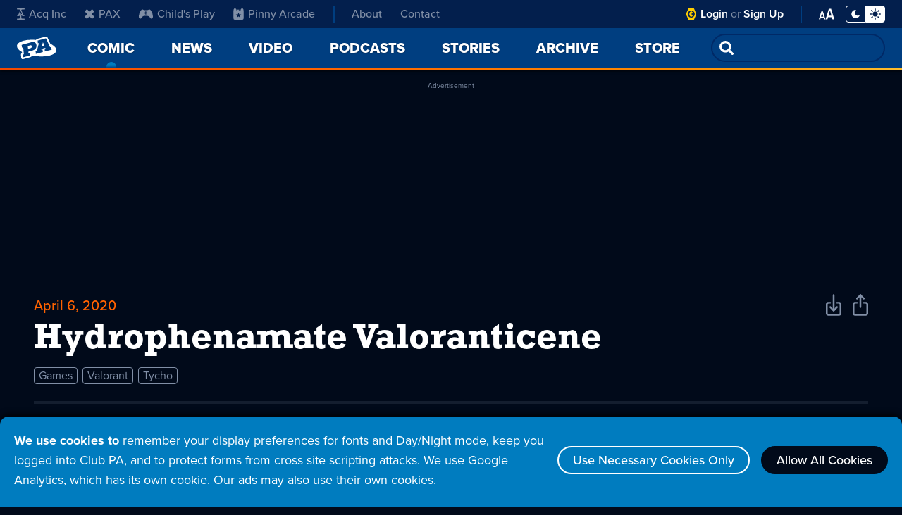

--- FILE ---
content_type: text/html; charset=utf-8
request_url: https://www.google.com/recaptcha/api2/aframe
body_size: 265
content:
<!DOCTYPE HTML><html><head><meta http-equiv="content-type" content="text/html; charset=UTF-8"></head><body><script nonce="1ex25caEAGLcD-Odb6g4gw">/** Anti-fraud and anti-abuse applications only. See google.com/recaptcha */ try{var clients={'sodar':'https://pagead2.googlesyndication.com/pagead/sodar?'};window.addEventListener("message",function(a){try{if(a.source===window.parent){var b=JSON.parse(a.data);var c=clients[b['id']];if(c){var d=document.createElement('img');d.src=c+b['params']+'&rc='+(localStorage.getItem("rc::a")?sessionStorage.getItem("rc::b"):"");window.document.body.appendChild(d);sessionStorage.setItem("rc::e",parseInt(sessionStorage.getItem("rc::e")||0)+1);localStorage.setItem("rc::h",'1768705867807');}}}catch(b){}});window.parent.postMessage("_grecaptcha_ready", "*");}catch(b){}</script></body></html>

--- FILE ---
content_type: application/javascript; charset=utf-8
request_url: https://fundingchoicesmessages.google.com/f/AGSKWxXJBr9TLb2wfqMGXALAEmVbtTtlkkNqptnkZhO4Uu2hQhhzABguveWKxfru0gWuOaPhMJh3u82efsPJQFbPRNy8uwM2T3Ake-woEPKjyO0O20GGRBqKl-hr_jQMsHwqx3cGXsVa7GCYBxkeDKUdzP4bKLIQIuFNkLE9lU9QzycKsJFa2PKPfvNdxpBW/_/t-ads.-728x90px-/ugoads_inner._advertise--160x600-
body_size: -1292
content:
window['a9c871b8-12b8-4378-b45f-a5657495924b'] = true;